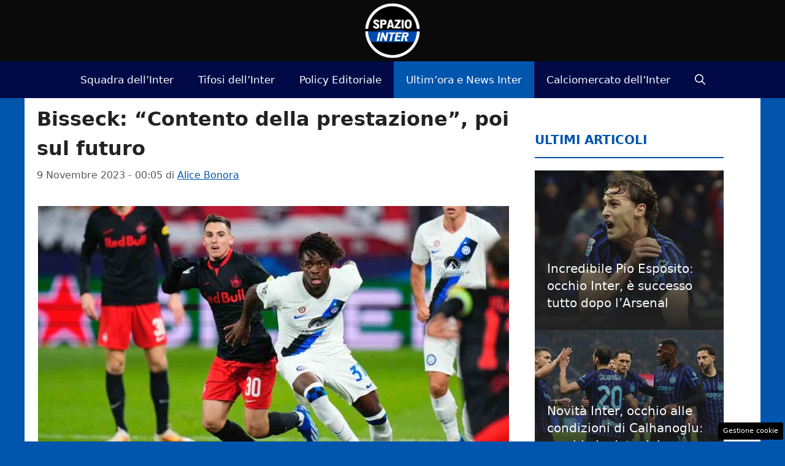

--- FILE ---
content_type: text/html; charset=UTF-8
request_url: https://www.spaziointer.it/2023/11/09/bisseck-contento-della-prestazione-poi-sul-futuro/
body_size: 18256
content:
<!DOCTYPE html> 
<html lang="it-IT"> 
<head>
<meta charset="UTF-8">
<link rel="preload" href="https://www.spaziointer.it/wp-content/cache/fvm/min/1768059038-css2a4591f007c72bee573a4b78c2f5e83ebec26fc6bb70d9952eb561826faaa.css" as="style" media="all" /> 
<link rel="preload" href="https://www.spaziointer.it/wp-content/cache/fvm/min/1768059038-csse459eb15b121c47f57b7dbbec0b4fb1ea4cff1adbca80d0af0d7d39981aaa.css" as="style" media="all" /> 
<link rel="preload" href="https://www.spaziointer.it/wp-content/cache/fvm/min/1768059038-css2cddd0d9843854a56a46ba58a0e704a943ceec2289b4c1b857d9beceb736e.css" as="style" media="all" /> 
<link rel="preload" href="https://www.spaziointer.it/wp-content/cache/fvm/min/1768059038-cssff96eeaef77297b5e618354b884fcba5b6e1904de11a41c8ded1660b00fc2.css" as="style" media="all" /> 
<link rel="preload" href="https://www.spaziointer.it/wp-content/cache/fvm/min/1768059038-jsc5365f919fa7da0ab77995cc8a44fb14777b396c29284d82f0b2d91d507035.js" as="script" /> 
<link rel="preload" href="https://www.spaziointer.it/wp-content/cache/fvm/min/1768059038-js2b94c8ff68a981f4545d18a8d513aa45b51a401dbb195b6030154e862f6543.js" as="script" /> 
<link rel="preload" href="https://www.spaziointer.it/wp-content/cache/fvm/min/1768059038-js8646264de5d2e61d7b4c5a5f7cdd9d89a8437fa9ba3e61b999572bbbb053f3.js" as="script" /> 
<link rel="preload" href="https://www.spaziointer.it/wp-content/cache/fvm/min/1768059038-jsc978ab95a8cb8885fad5d95a970e66b333d28d841822b16cdcf4e8cb1cf92f.js" as="script" />
<script data-cfasync="false">if(navigator.userAgent.match(/MSIE|Internet Explorer/i)||navigator.userAgent.match(/Trident\/7\..*?rv:11/i)){var href=document.location.href;if(!href.match(/[?&]iebrowser/)){if(href.indexOf("?")==-1){if(href.indexOf("#")==-1){document.location.href=href+"?iebrowser=1"}else{document.location.href=href.replace("#","?iebrowser=1#")}}else{if(href.indexOf("#")==-1){document.location.href=href+"&iebrowser=1"}else{document.location.href=href.replace("#","&iebrowser=1#")}}}}</script>
<script data-cfasync="false">class FVMLoader{constructor(e){this.triggerEvents=e,this.eventOptions={passive:!0},this.userEventListener=this.triggerListener.bind(this),this.delayedScripts={normal:[],async:[],defer:[]},this.allJQueries=[]}_addUserInteractionListener(e){this.triggerEvents.forEach(t=>window.addEventListener(t,e.userEventListener,e.eventOptions))}_removeUserInteractionListener(e){this.triggerEvents.forEach(t=>window.removeEventListener(t,e.userEventListener,e.eventOptions))}triggerListener(){this._removeUserInteractionListener(this),"loading"===document.readyState?document.addEventListener("DOMContentLoaded",this._loadEverythingNow.bind(this)):this._loadEverythingNow()}async _loadEverythingNow(){this._runAllDelayedCSS(),this._delayEventListeners(),this._delayJQueryReady(this),this._handleDocumentWrite(),this._registerAllDelayedScripts(),await this._loadScriptsFromList(this.delayedScripts.normal),await this._loadScriptsFromList(this.delayedScripts.defer),await this._loadScriptsFromList(this.delayedScripts.async),await this._triggerDOMContentLoaded(),await this._triggerWindowLoad(),window.dispatchEvent(new Event("wpr-allScriptsLoaded"))}_registerAllDelayedScripts(){document.querySelectorAll("script[type=fvmdelay]").forEach(e=>{e.hasAttribute("src")?e.hasAttribute("async")&&!1!==e.async?this.delayedScripts.async.push(e):e.hasAttribute("defer")&&!1!==e.defer||"module"===e.getAttribute("data-type")?this.delayedScripts.defer.push(e):this.delayedScripts.normal.push(e):this.delayedScripts.normal.push(e)})}_runAllDelayedCSS(){document.querySelectorAll("link[rel=fvmdelay]").forEach(e=>{e.setAttribute("rel","stylesheet")})}async _transformScript(e){return await this._requestAnimFrame(),new Promise(t=>{const n=document.createElement("script");let r;[...e.attributes].forEach(e=>{let t=e.nodeName;"type"!==t&&("data-type"===t&&(t="type",r=e.nodeValue),n.setAttribute(t,e.nodeValue))}),e.hasAttribute("src")?(n.addEventListener("load",t),n.addEventListener("error",t)):(n.text=e.text,t()),e.parentNode.replaceChild(n,e)})}async _loadScriptsFromList(e){const t=e.shift();return t?(await this._transformScript(t),this._loadScriptsFromList(e)):Promise.resolve()}_delayEventListeners(){let e={};function t(t,n){!function(t){function n(n){return e[t].eventsToRewrite.indexOf(n)>=0?"wpr-"+n:n}e[t]||(e[t]={originalFunctions:{add:t.addEventListener,remove:t.removeEventListener},eventsToRewrite:[]},t.addEventListener=function(){arguments[0]=n(arguments[0]),e[t].originalFunctions.add.apply(t,arguments)},t.removeEventListener=function(){arguments[0]=n(arguments[0]),e[t].originalFunctions.remove.apply(t,arguments)})}(t),e[t].eventsToRewrite.push(n)}function n(e,t){let n=e[t];Object.defineProperty(e,t,{get:()=>n||function(){},set(r){e["wpr"+t]=n=r}})}t(document,"DOMContentLoaded"),t(window,"DOMContentLoaded"),t(window,"load"),t(window,"pageshow"),t(document,"readystatechange"),n(document,"onreadystatechange"),n(window,"onload"),n(window,"onpageshow")}_delayJQueryReady(e){let t=window.jQuery;Object.defineProperty(window,"jQuery",{get:()=>t,set(n){if(n&&n.fn&&!e.allJQueries.includes(n)){n.fn.ready=n.fn.init.prototype.ready=function(t){e.domReadyFired?t.bind(document)(n):document.addEventListener("DOMContentLoaded2",()=>t.bind(document)(n))};const t=n.fn.on;n.fn.on=n.fn.init.prototype.on=function(){if(this[0]===window){function e(e){return e.split(" ").map(e=>"load"===e||0===e.indexOf("load.")?"wpr-jquery-load":e).join(" ")}"string"==typeof arguments[0]||arguments[0]instanceof String?arguments[0]=e(arguments[0]):"object"==typeof arguments[0]&&Object.keys(arguments[0]).forEach(t=>{delete Object.assign(arguments[0],{[e(t)]:arguments[0][t]})[t]})}return t.apply(this,arguments),this},e.allJQueries.push(n)}t=n}})}async _triggerDOMContentLoaded(){this.domReadyFired=!0,await this._requestAnimFrame(),document.dispatchEvent(new Event("DOMContentLoaded2")),await this._requestAnimFrame(),window.dispatchEvent(new Event("DOMContentLoaded2")),await this._requestAnimFrame(),document.dispatchEvent(new Event("wpr-readystatechange")),await this._requestAnimFrame(),document.wpronreadystatechange&&document.wpronreadystatechange()}async _triggerWindowLoad(){await this._requestAnimFrame(),window.dispatchEvent(new Event("wpr-load")),await this._requestAnimFrame(),window.wpronload&&window.wpronload(),await this._requestAnimFrame(),this.allJQueries.forEach(e=>e(window).trigger("wpr-jquery-load")),window.dispatchEvent(new Event("wpr-pageshow")),await this._requestAnimFrame(),window.wpronpageshow&&window.wpronpageshow()}_handleDocumentWrite(){const e=new Map;document.write=document.writeln=function(t){const n=document.currentScript,r=document.createRange(),i=n.parentElement;let a=e.get(n);void 0===a&&(a=n.nextSibling,e.set(n,a));const s=document.createDocumentFragment();r.setStart(s,0),s.appendChild(r.createContextualFragment(t)),i.insertBefore(s,a)}}async _requestAnimFrame(){return new Promise(e=>requestAnimationFrame(e))}static run(){const e=new FVMLoader(["keydown","mousemove","touchmove","touchstart","touchend","wheel"]);e._addUserInteractionListener(e)}}FVMLoader.run();</script>
<meta name='robots' content='index, follow, max-image-preview:large, max-snippet:-1, max-video-preview:-1' />
<meta name="viewport" content="width=device-width, initial-scale=1"><title>Bisseck: &quot;Contento della prestazione&quot;, poi sul futuro</title>
<meta name="description" content="Ai microfoni di Prime Video è intervenuto anche Yann Aurel Bisseck, difensore nerazzurro. " />
<link rel="canonical" href="https://www.spaziointer.it/2023/11/09/bisseck-contento-della-prestazione-poi-sul-futuro/" />
<meta property="og:locale" content="it_IT" />
<meta property="og:type" content="article" />
<meta property="og:title" content="Bisseck: &quot;Contento della prestazione&quot;, poi sul futuro" />
<meta property="og:description" content="Ai microfoni di Prime Video è intervenuto anche Yann Aurel Bisseck, difensore nerazzurro. " />
<meta property="og:url" content="https://www.spaziointer.it/2023/11/09/bisseck-contento-della-prestazione-poi-sul-futuro/" />
<meta property="og:site_name" content="Spazio Inter" />
<meta property="article:publisher" content="https://www.facebook.com/SpazioInter" />
<meta property="article:author" content="https://www.facebook.com/share/1Bv1XBrKVi/?mibextid=wwXIfr" />
<meta property="article:published_time" content="2023-11-08T23:05:11+00:00" />
<meta property="article:modified_time" content="2023-11-08T23:06:48+00:00" />
<meta property="og:image" content="https://www.spaziointer.it/wp-content/uploads/2023/11/Bisseck-LaPresse-08112023.jpg" />
<meta property="og:image:width" content="1200" />
<meta property="og:image:height" content="800" />
<meta property="og:image:type" content="image/jpeg" />
<meta name="author" content="Alice Bonora" />
<meta name="twitter:card" content="summary_large_image" />
<meta name="twitter:creator" content="@alicebonora26" />
<meta name="twitter:site" content="@spaziointer" />
<meta name="twitter:label1" content="Scritto da" />
<meta name="twitter:data1" content="Alice Bonora" />
<meta name="twitter:label2" content="Tempo di lettura stimato" />
<meta name="twitter:data2" content="1 minuto" />
<script type="application/ld+json" class="yoast-schema-graph">{"@context":"https://schema.org","@graph":[{"@type":"NewsArticle","@id":"https://www.spaziointer.it/2023/11/09/bisseck-contento-della-prestazione-poi-sul-futuro/#article","isPartOf":{"@id":"https://www.spaziointer.it/2023/11/09/bisseck-contento-della-prestazione-poi-sul-futuro/"},"author":{"name":"Alice Bonora","@id":"https://www.spaziointer.it/#/schema/person/46e70bc45b8a78ce28f6a03dd8c69f87"},"headline":"Bisseck: &#8220;Contento della prestazione&#8221;, poi sul futuro","datePublished":"2023-11-08T23:05:11+00:00","dateModified":"2023-11-08T23:06:48+00:00","mainEntityOfPage":{"@id":"https://www.spaziointer.it/2023/11/09/bisseck-contento-della-prestazione-poi-sul-futuro/"},"wordCount":243,"publisher":{"@id":"https://www.spaziointer.it/#organization"},"image":{"@id":"https://www.spaziointer.it/2023/11/09/bisseck-contento-della-prestazione-poi-sul-futuro/#primaryimage"},"thumbnailUrl":"https://www.spaziointer.it/wp-content/uploads/2023/11/Bisseck-LaPresse-08112023.jpg","keywords":["Bisseck","Champions","inter","salisburgo"],"articleSection":["Ultim'ora e News Inter"],"inLanguage":"it-IT"},{"@type":"WebPage","@id":"https://www.spaziointer.it/2023/11/09/bisseck-contento-della-prestazione-poi-sul-futuro/","url":"https://www.spaziointer.it/2023/11/09/bisseck-contento-della-prestazione-poi-sul-futuro/","name":"Bisseck: \"Contento della prestazione\", poi sul futuro","isPartOf":{"@id":"https://www.spaziointer.it/#website"},"primaryImageOfPage":{"@id":"https://www.spaziointer.it/2023/11/09/bisseck-contento-della-prestazione-poi-sul-futuro/#primaryimage"},"image":{"@id":"https://www.spaziointer.it/2023/11/09/bisseck-contento-della-prestazione-poi-sul-futuro/#primaryimage"},"thumbnailUrl":"https://www.spaziointer.it/wp-content/uploads/2023/11/Bisseck-LaPresse-08112023.jpg","datePublished":"2023-11-08T23:05:11+00:00","dateModified":"2023-11-08T23:06:48+00:00","description":"Ai microfoni di Prime Video è intervenuto anche Yann Aurel Bisseck, difensore nerazzurro. ","breadcrumb":{"@id":"https://www.spaziointer.it/2023/11/09/bisseck-contento-della-prestazione-poi-sul-futuro/#breadcrumb"},"inLanguage":"it-IT","potentialAction":[{"@type":"ReadAction","target":["https://www.spaziointer.it/2023/11/09/bisseck-contento-della-prestazione-poi-sul-futuro/"]}]},{"@type":"ImageObject","inLanguage":"it-IT","@id":"https://www.spaziointer.it/2023/11/09/bisseck-contento-della-prestazione-poi-sul-futuro/#primaryimage","url":"https://www.spaziointer.it/wp-content/uploads/2023/11/Bisseck-LaPresse-08112023.jpg","contentUrl":"https://www.spaziointer.it/wp-content/uploads/2023/11/Bisseck-LaPresse-08112023.jpg","width":1200,"height":800,"caption":"Bisseck LaPresse spaziointer.it"},{"@type":"BreadcrumbList","@id":"https://www.spaziointer.it/2023/11/09/bisseck-contento-della-prestazione-poi-sul-futuro/#breadcrumb","itemListElement":[{"@type":"ListItem","position":1,"name":"Home","item":"https://www.spaziointer.it/"},{"@type":"ListItem","position":2,"name":"Ultim'ora e News Inter","item":"https://www.spaziointer.it/news-inter-ultimora/"},{"@type":"ListItem","position":3,"name":"Bisseck: &#8220;Contento della prestazione&#8221;, poi sul futuro"}]},{"@type":"WebSite","@id":"https://www.spaziointer.it/#website","url":"https://www.spaziointer.it/","name":"Spazio Inter","description":"Notizie Video Foto Partite Inter Calcio","publisher":{"@id":"https://www.spaziointer.it/#organization"},"potentialAction":[{"@type":"SearchAction","target":{"@type":"EntryPoint","urlTemplate":"https://www.spaziointer.it/?s={search_term_string}"},"query-input":{"@type":"PropertyValueSpecification","valueRequired":true,"valueName":"search_term_string"}}],"inLanguage":"it-IT"},{"@type":"Organization","@id":"https://www.spaziointer.it/#organization","name":"Spazio Inter","url":"https://www.spaziointer.it/","logo":{"@type":"ImageObject","inLanguage":"it-IT","@id":"https://www.spaziointer.it/#/schema/logo/image/","url":"https://www.spaziointer.it/wp-content/uploads/2022/09/logo-spaziointer-rotondo.png","contentUrl":"https://www.spaziointer.it/wp-content/uploads/2022/09/logo-spaziointer-rotondo.png","width":1080,"height":1080,"caption":"Spazio Inter"},"image":{"@id":"https://www.spaziointer.it/#/schema/logo/image/"},"sameAs":["https://www.facebook.com/SpazioInter","https://x.com/spaziointer","https://www.youtube.com/@spazio_inter","https://www.tiktok.com/@spaziointer.it"]},{"@type":"Person","@id":"https://www.spaziointer.it/#/schema/person/46e70bc45b8a78ce28f6a03dd8c69f87","name":"Alice Bonora","image":{"@type":"ImageObject","inLanguage":"it-IT","@id":"https://www.spaziointer.it/#/schema/person/image/","url":"https://secure.gravatar.com/avatar/3dfd0e4a1494d95dd5b7eac5060be2d64fe2114491fdec51764a61e9f4ec9e70?s=96&d=mm&r=g","contentUrl":"https://secure.gravatar.com/avatar/3dfd0e4a1494d95dd5b7eac5060be2d64fe2114491fdec51764a61e9f4ec9e70?s=96&d=mm&r=g","caption":"Alice Bonora"},"description":"Appassionata di sport fin da bambina, negli anni ho maturato una forte passione per il calcio, con il sogno di poter fare di una passione il proprio lavoro. Collaboro con il network Nuovevoci da poco più di due anni e sto inseguendo il sogno di diventare giornalista, con l'obiettivo di girare il mondo. Ho studiato inglese, tedesco e spagnolo e sto nutrendo una piccola passione, quella della fotografia.","sameAs":["https://www.facebook.com/share/1Bv1XBrKVi/?mibextid=wwXIfr","https://www.instagram.com/alice_bonora?igsh=b20wNHd5YjNkODA4","https://x.com/alicebonora26"],"url":"https://www.spaziointer.it/author/alice-bonora/"}]}</script>
<link rel="alternate" type="application/rss+xml" title="Spazio Inter &raquo; Feed" href="https://www.spaziointer.it/feed/" />
<link rel="alternate" type="application/rss+xml" title="Spazio Inter &raquo; Feed dei commenti" href="https://www.spaziointer.it/comments/feed/" />
<meta name="google-site-verification" content="Pl4C_3FaG_VL44ym5AAik7B3VJwDrJCVMa82rKv2_fM" /> 
<link rel="amphtml" href="https://www.spaziointer.it/2023/11/09/bisseck-contento-della-prestazione-poi-sul-futuro/amp/" /> 
<style id='wp-img-auto-sizes-contain-inline-css' media="all">img:is([sizes=auto i],[sizes^="auto," i]){contain-intrinsic-size:3000px 1500px}</style> 
<style id='wp-block-library-inline-css' media="all">:root{--wp-block-synced-color:#7a00df;--wp-block-synced-color--rgb:122,0,223;--wp-bound-block-color:var(--wp-block-synced-color);--wp-editor-canvas-background:#ddd;--wp-admin-theme-color:#007cba;--wp-admin-theme-color--rgb:0,124,186;--wp-admin-theme-color-darker-10:#006ba1;--wp-admin-theme-color-darker-10--rgb:0,107,160.5;--wp-admin-theme-color-darker-20:#005a87;--wp-admin-theme-color-darker-20--rgb:0,90,135;--wp-admin-border-width-focus:2px}@media (min-resolution:192dpi){:root{--wp-admin-border-width-focus:1.5px}}.wp-element-button{cursor:pointer}:root .has-very-light-gray-background-color{background-color:#eee}:root .has-very-dark-gray-background-color{background-color:#313131}:root .has-very-light-gray-color{color:#eee}:root .has-very-dark-gray-color{color:#313131}:root .has-vivid-green-cyan-to-vivid-cyan-blue-gradient-background{background:linear-gradient(135deg,#00d084,#0693e3)}:root .has-purple-crush-gradient-background{background:linear-gradient(135deg,#34e2e4,#4721fb 50%,#ab1dfe)}:root .has-hazy-dawn-gradient-background{background:linear-gradient(135deg,#faaca8,#dad0ec)}:root .has-subdued-olive-gradient-background{background:linear-gradient(135deg,#fafae1,#67a671)}:root .has-atomic-cream-gradient-background{background:linear-gradient(135deg,#fdd79a,#004a59)}:root .has-nightshade-gradient-background{background:linear-gradient(135deg,#330968,#31cdcf)}:root .has-midnight-gradient-background{background:linear-gradient(135deg,#020381,#2874fc)}:root{--wp--preset--font-size--normal:16px;--wp--preset--font-size--huge:42px}.has-regular-font-size{font-size:1em}.has-larger-font-size{font-size:2.625em}.has-normal-font-size{font-size:var(--wp--preset--font-size--normal)}.has-huge-font-size{font-size:var(--wp--preset--font-size--huge)}.has-text-align-center{text-align:center}.has-text-align-left{text-align:left}.has-text-align-right{text-align:right}.has-fit-text{white-space:nowrap!important}#end-resizable-editor-section{display:none}.aligncenter{clear:both}.items-justified-left{justify-content:flex-start}.items-justified-center{justify-content:center}.items-justified-right{justify-content:flex-end}.items-justified-space-between{justify-content:space-between}.screen-reader-text{border:0;clip-path:inset(50%);height:1px;margin:-1px;overflow:hidden;padding:0;position:absolute;width:1px;word-wrap:normal!important}.screen-reader-text:focus{background-color:#ddd;clip-path:none;color:#444;display:block;font-size:1em;height:auto;left:5px;line-height:normal;padding:15px 23px 14px;text-decoration:none;top:5px;width:auto;z-index:100000}html :where(.has-border-color){border-style:solid}html :where([style*=border-top-color]){border-top-style:solid}html :where([style*=border-right-color]){border-right-style:solid}html :where([style*=border-bottom-color]){border-bottom-style:solid}html :where([style*=border-left-color]){border-left-style:solid}html :where([style*=border-width]){border-style:solid}html :where([style*=border-top-width]){border-top-style:solid}html :where([style*=border-right-width]){border-right-style:solid}html :where([style*=border-bottom-width]){border-bottom-style:solid}html :where([style*=border-left-width]){border-left-style:solid}html :where(img[class*=wp-image-]){height:auto;max-width:100%}:where(figure){margin:0 0 1em}html :where(.is-position-sticky){--wp-admin--admin-bar--position-offset:var(--wp-admin--admin-bar--height,0px)}@media screen and (max-width:600px){html :where(.is-position-sticky){--wp-admin--admin-bar--position-offset:0px}}</style>
<style id='global-styles-inline-css' media="all">:root{--wp--preset--aspect-ratio--square:1;--wp--preset--aspect-ratio--4-3:4/3;--wp--preset--aspect-ratio--3-4:3/4;--wp--preset--aspect-ratio--3-2:3/2;--wp--preset--aspect-ratio--2-3:2/3;--wp--preset--aspect-ratio--16-9:16/9;--wp--preset--aspect-ratio--9-16:9/16;--wp--preset--color--black:#000000;--wp--preset--color--cyan-bluish-gray:#abb8c3;--wp--preset--color--white:#ffffff;--wp--preset--color--pale-pink:#f78da7;--wp--preset--color--vivid-red:#cf2e2e;--wp--preset--color--luminous-vivid-orange:#ff6900;--wp--preset--color--luminous-vivid-amber:#fcb900;--wp--preset--color--light-green-cyan:#7bdcb5;--wp--preset--color--vivid-green-cyan:#00d084;--wp--preset--color--pale-cyan-blue:#8ed1fc;--wp--preset--color--vivid-cyan-blue:#0693e3;--wp--preset--color--vivid-purple:#9b51e0;--wp--preset--color--contrast:var(--contrast);--wp--preset--color--contrast-2:var(--contrast-2);--wp--preset--color--contrast-3:var(--contrast-3);--wp--preset--color--base:var(--base);--wp--preset--color--base-2:var(--base-2);--wp--preset--color--base-3:var(--base-3);--wp--preset--color--accent:var(--accent);--wp--preset--color--global-color-8:var(--global-color-8);--wp--preset--color--global-color-9:var(--global-color-9);--wp--preset--color--global-color-11:var(--global-color-11);--wp--preset--gradient--vivid-cyan-blue-to-vivid-purple:linear-gradient(135deg,rgb(6,147,227) 0%,rgb(155,81,224) 100%);--wp--preset--gradient--light-green-cyan-to-vivid-green-cyan:linear-gradient(135deg,rgb(122,220,180) 0%,rgb(0,208,130) 100%);--wp--preset--gradient--luminous-vivid-amber-to-luminous-vivid-orange:linear-gradient(135deg,rgb(252,185,0) 0%,rgb(255,105,0) 100%);--wp--preset--gradient--luminous-vivid-orange-to-vivid-red:linear-gradient(135deg,rgb(255,105,0) 0%,rgb(207,46,46) 100%);--wp--preset--gradient--very-light-gray-to-cyan-bluish-gray:linear-gradient(135deg,rgb(238,238,238) 0%,rgb(169,184,195) 100%);--wp--preset--gradient--cool-to-warm-spectrum:linear-gradient(135deg,rgb(74,234,220) 0%,rgb(151,120,209) 20%,rgb(207,42,186) 40%,rgb(238,44,130) 60%,rgb(251,105,98) 80%,rgb(254,248,76) 100%);--wp--preset--gradient--blush-light-purple:linear-gradient(135deg,rgb(255,206,236) 0%,rgb(152,150,240) 100%);--wp--preset--gradient--blush-bordeaux:linear-gradient(135deg,rgb(254,205,165) 0%,rgb(254,45,45) 50%,rgb(107,0,62) 100%);--wp--preset--gradient--luminous-dusk:linear-gradient(135deg,rgb(255,203,112) 0%,rgb(199,81,192) 50%,rgb(65,88,208) 100%);--wp--preset--gradient--pale-ocean:linear-gradient(135deg,rgb(255,245,203) 0%,rgb(182,227,212) 50%,rgb(51,167,181) 100%);--wp--preset--gradient--electric-grass:linear-gradient(135deg,rgb(202,248,128) 0%,rgb(113,206,126) 100%);--wp--preset--gradient--midnight:linear-gradient(135deg,rgb(2,3,129) 0%,rgb(40,116,252) 100%);--wp--preset--font-size--small:13px;--wp--preset--font-size--medium:20px;--wp--preset--font-size--large:36px;--wp--preset--font-size--x-large:42px;--wp--preset--spacing--20:0.44rem;--wp--preset--spacing--30:0.67rem;--wp--preset--spacing--40:1rem;--wp--preset--spacing--50:1.5rem;--wp--preset--spacing--60:2.25rem;--wp--preset--spacing--70:3.38rem;--wp--preset--spacing--80:5.06rem;--wp--preset--shadow--natural:6px 6px 9px rgba(0, 0, 0, 0.2);--wp--preset--shadow--deep:12px 12px 50px rgba(0, 0, 0, 0.4);--wp--preset--shadow--sharp:6px 6px 0px rgba(0, 0, 0, 0.2);--wp--preset--shadow--outlined:6px 6px 0px -3px rgb(255, 255, 255), 6px 6px rgb(0, 0, 0);--wp--preset--shadow--crisp:6px 6px 0px rgb(0, 0, 0)}:where(.is-layout-flex){gap:.5em}:where(.is-layout-grid){gap:.5em}body .is-layout-flex{display:flex}.is-layout-flex{flex-wrap:wrap;align-items:center}.is-layout-flex>:is(*,div){margin:0}body .is-layout-grid{display:grid}.is-layout-grid>:is(*,div){margin:0}:where(.wp-block-columns.is-layout-flex){gap:2em}:where(.wp-block-columns.is-layout-grid){gap:2em}:where(.wp-block-post-template.is-layout-flex){gap:1.25em}:where(.wp-block-post-template.is-layout-grid){gap:1.25em}.has-black-color{color:var(--wp--preset--color--black)!important}.has-cyan-bluish-gray-color{color:var(--wp--preset--color--cyan-bluish-gray)!important}.has-white-color{color:var(--wp--preset--color--white)!important}.has-pale-pink-color{color:var(--wp--preset--color--pale-pink)!important}.has-vivid-red-color{color:var(--wp--preset--color--vivid-red)!important}.has-luminous-vivid-orange-color{color:var(--wp--preset--color--luminous-vivid-orange)!important}.has-luminous-vivid-amber-color{color:var(--wp--preset--color--luminous-vivid-amber)!important}.has-light-green-cyan-color{color:var(--wp--preset--color--light-green-cyan)!important}.has-vivid-green-cyan-color{color:var(--wp--preset--color--vivid-green-cyan)!important}.has-pale-cyan-blue-color{color:var(--wp--preset--color--pale-cyan-blue)!important}.has-vivid-cyan-blue-color{color:var(--wp--preset--color--vivid-cyan-blue)!important}.has-vivid-purple-color{color:var(--wp--preset--color--vivid-purple)!important}.has-black-background-color{background-color:var(--wp--preset--color--black)!important}.has-cyan-bluish-gray-background-color{background-color:var(--wp--preset--color--cyan-bluish-gray)!important}.has-white-background-color{background-color:var(--wp--preset--color--white)!important}.has-pale-pink-background-color{background-color:var(--wp--preset--color--pale-pink)!important}.has-vivid-red-background-color{background-color:var(--wp--preset--color--vivid-red)!important}.has-luminous-vivid-orange-background-color{background-color:var(--wp--preset--color--luminous-vivid-orange)!important}.has-luminous-vivid-amber-background-color{background-color:var(--wp--preset--color--luminous-vivid-amber)!important}.has-light-green-cyan-background-color{background-color:var(--wp--preset--color--light-green-cyan)!important}.has-vivid-green-cyan-background-color{background-color:var(--wp--preset--color--vivid-green-cyan)!important}.has-pale-cyan-blue-background-color{background-color:var(--wp--preset--color--pale-cyan-blue)!important}.has-vivid-cyan-blue-background-color{background-color:var(--wp--preset--color--vivid-cyan-blue)!important}.has-vivid-purple-background-color{background-color:var(--wp--preset--color--vivid-purple)!important}.has-black-border-color{border-color:var(--wp--preset--color--black)!important}.has-cyan-bluish-gray-border-color{border-color:var(--wp--preset--color--cyan-bluish-gray)!important}.has-white-border-color{border-color:var(--wp--preset--color--white)!important}.has-pale-pink-border-color{border-color:var(--wp--preset--color--pale-pink)!important}.has-vivid-red-border-color{border-color:var(--wp--preset--color--vivid-red)!important}.has-luminous-vivid-orange-border-color{border-color:var(--wp--preset--color--luminous-vivid-orange)!important}.has-luminous-vivid-amber-border-color{border-color:var(--wp--preset--color--luminous-vivid-amber)!important}.has-light-green-cyan-border-color{border-color:var(--wp--preset--color--light-green-cyan)!important}.has-vivid-green-cyan-border-color{border-color:var(--wp--preset--color--vivid-green-cyan)!important}.has-pale-cyan-blue-border-color{border-color:var(--wp--preset--color--pale-cyan-blue)!important}.has-vivid-cyan-blue-border-color{border-color:var(--wp--preset--color--vivid-cyan-blue)!important}.has-vivid-purple-border-color{border-color:var(--wp--preset--color--vivid-purple)!important}.has-vivid-cyan-blue-to-vivid-purple-gradient-background{background:var(--wp--preset--gradient--vivid-cyan-blue-to-vivid-purple)!important}.has-light-green-cyan-to-vivid-green-cyan-gradient-background{background:var(--wp--preset--gradient--light-green-cyan-to-vivid-green-cyan)!important}.has-luminous-vivid-amber-to-luminous-vivid-orange-gradient-background{background:var(--wp--preset--gradient--luminous-vivid-amber-to-luminous-vivid-orange)!important}.has-luminous-vivid-orange-to-vivid-red-gradient-background{background:var(--wp--preset--gradient--luminous-vivid-orange-to-vivid-red)!important}.has-very-light-gray-to-cyan-bluish-gray-gradient-background{background:var(--wp--preset--gradient--very-light-gray-to-cyan-bluish-gray)!important}.has-cool-to-warm-spectrum-gradient-background{background:var(--wp--preset--gradient--cool-to-warm-spectrum)!important}.has-blush-light-purple-gradient-background{background:var(--wp--preset--gradient--blush-light-purple)!important}.has-blush-bordeaux-gradient-background{background:var(--wp--preset--gradient--blush-bordeaux)!important}.has-luminous-dusk-gradient-background{background:var(--wp--preset--gradient--luminous-dusk)!important}.has-pale-ocean-gradient-background{background:var(--wp--preset--gradient--pale-ocean)!important}.has-electric-grass-gradient-background{background:var(--wp--preset--gradient--electric-grass)!important}.has-midnight-gradient-background{background:var(--wp--preset--gradient--midnight)!important}.has-small-font-size{font-size:var(--wp--preset--font-size--small)!important}.has-medium-font-size{font-size:var(--wp--preset--font-size--medium)!important}.has-large-font-size{font-size:var(--wp--preset--font-size--large)!important}.has-x-large-font-size{font-size:var(--wp--preset--font-size--x-large)!important}</style> 
<style id='classic-theme-styles-inline-css' media="all">/*! This file is auto-generated */ .wp-block-button__link{color:#fff;background-color:#32373c;border-radius:9999px;box-shadow:none;text-decoration:none;padding:calc(.667em + 2px) calc(1.333em + 2px);font-size:1.125em}.wp-block-file__button{background:#32373c;color:#fff;text-decoration:none}</style> 
<link rel='stylesheet' id='adser-css' href='https://www.spaziointer.it/wp-content/cache/fvm/min/1768059038-css2a4591f007c72bee573a4b78c2f5e83ebec26fc6bb70d9952eb561826faaa.css' media='all' /> 
<link rel='stylesheet' id='dadaPushly-css' href='https://www.spaziointer.it/wp-content/cache/fvm/min/1768059038-csse459eb15b121c47f57b7dbbec0b4fb1ea4cff1adbca80d0af0d7d39981aaa.css' media='all' /> 
<link rel='stylesheet' id='generate-style-css' href='https://www.spaziointer.it/wp-content/cache/fvm/min/1768059038-css2cddd0d9843854a56a46ba58a0e704a943ceec2289b4c1b857d9beceb736e.css' media='all' /> 
<style id='generate-style-inline-css' media="all">.no-featured-image-padding .featured-image{margin-left:-20px;margin-right:-20px}.post-image-above-header .no-featured-image-padding .inside-article .featured-image{margin-top:-10px}@media (max-width:768px){.no-featured-image-padding .featured-image{margin-left:-30px;margin-right:-30px}.post-image-above-header .no-featured-image-padding .inside-article .featured-image{margin-top:-30px}}body{background-color:#0255ac;color:var(--contrast)}a{color:var(--accent)}a:hover,a:focus{text-decoration:underline}.entry-title a,.site-branding a,a.button,.wp-block-button__link,.main-navigation a{text-decoration:none}a:hover,a:focus,a:active{color:#af0000}.wp-block-group__inner-container{max-width:1200px;margin-left:auto;margin-right:auto}.site-header .header-image{width:90px}:root{--contrast:#222222;--contrast-2:#575760;--contrast-3:#b2b2be;--base:#f0f0f0;--base-2:#f7f8f9;--base-3:#ffffff;--accent:#0255AC;--global-color-8:#004AAD;--global-color-9:#010A46;--global-color-11:#010A46}:root .has-contrast-color{color:var(--contrast)}:root .has-contrast-background-color{background-color:var(--contrast)}:root .has-contrast-2-color{color:var(--contrast-2)}:root .has-contrast-2-background-color{background-color:var(--contrast-2)}:root .has-contrast-3-color{color:var(--contrast-3)}:root .has-contrast-3-background-color{background-color:var(--contrast-3)}:root .has-base-color{color:var(--base)}:root .has-base-background-color{background-color:var(--base)}:root .has-base-2-color{color:var(--base-2)}:root .has-base-2-background-color{background-color:var(--base-2)}:root .has-base-3-color{color:var(--base-3)}:root .has-base-3-background-color{background-color:var(--base-3)}:root .has-accent-color{color:var(--accent)}:root .has-accent-background-color{background-color:var(--accent)}:root .has-global-color-8-color{color:var(--global-color-8)}:root .has-global-color-8-background-color{background-color:var(--global-color-8)}:root .has-global-color-9-color{color:var(--global-color-9)}:root .has-global-color-9-background-color{background-color:var(--global-color-9)}:root .has-global-color-11-color{color:var(--global-color-11)}:root .has-global-color-11-background-color{background-color:var(--global-color-11)}.gp-modal:not(.gp-modal--open):not(.gp-modal--transition){display:none}.gp-modal--transition:not(.gp-modal--open){pointer-events:none}.gp-modal-overlay:not(.gp-modal-overlay--open):not(.gp-modal--transition){display:none}.gp-modal__overlay{display:none;position:fixed;top:0;left:0;right:0;bottom:0;background:rgba(0,0,0,.2);display:flex;justify-content:center;align-items:center;z-index:10000;backdrop-filter:blur(3px);transition:opacity 500ms ease;opacity:0}.gp-modal--open:not(.gp-modal--transition) .gp-modal__overlay{opacity:1}.gp-modal__container{max-width:100%;max-height:100vh;transform:scale(.9);transition:transform 500ms ease;padding:0 10px}.gp-modal--open:not(.gp-modal--transition) .gp-modal__container{transform:scale(1)}.search-modal-fields{display:flex}.gp-search-modal .gp-modal__overlay{align-items:flex-start;padding-top:25vh;background:var(--gp-search-modal-overlay-bg-color)}.search-modal-form{width:500px;max-width:100%;background-color:var(--gp-search-modal-bg-color);color:var(--gp-search-modal-text-color)}.search-modal-form .search-field,.search-modal-form .search-field:focus{width:100%;height:60px;background-color:transparent;border:0;appearance:none;color:currentColor}.search-modal-fields button,.search-modal-fields button:active,.search-modal-fields button:focus,.search-modal-fields button:hover{background-color:transparent;border:0;color:currentColor;width:60px}h1{font-family:inherit;font-weight:700;font-size:32px;line-height:1.5em}@media (max-width:768px){h1{font-size:22px}}body,button,input,select,textarea{font-size:19px}body{line-height:1.8}h2{font-weight:600;font-size:30px;line-height:1.4em}.main-navigation a,.main-navigation .menu-toggle,.main-navigation .menu-bar-items{font-size:17px}h3{font-weight:600;font-size:26px;line-height:1.4em}.top-bar{background-color:#636363;color:#fff}.top-bar a{color:#fff}.top-bar a:hover{color:#303030}.site-header{background-color:#0a0a0a}.main-title a,.main-title a:hover{color:var(--contrast)}.site-description{color:var(--contrast-2)}.main-navigation,.main-navigation ul ul{background-color:var(--global-color-9)}.main-navigation .main-nav ul li a,.main-navigation .menu-toggle,.main-navigation .menu-bar-items{color:#fff}.main-navigation .main-nav ul li:not([class*="current-menu-"]):hover>a,.main-navigation .main-nav ul li:not([class*="current-menu-"]):focus>a,.main-navigation .main-nav ul li.sfHover:not([class*="current-menu-"])>a,.main-navigation .menu-bar-item:hover>a,.main-navigation .menu-bar-item.sfHover>a{color:var(--base-3);background-color:var(--accent)}button.menu-toggle:hover,button.menu-toggle:focus{color:#fff}.main-navigation .main-nav ul li[class*="current-menu-"]>a{color:var(--base-3);background-color:var(--accent)}.navigation-search input[type="search"],.navigation-search input[type="search"]:active,.navigation-search input[type="search"]:focus,.main-navigation .main-nav ul li.search-item.active>a,.main-navigation .menu-bar-items .search-item.active>a{color:var(--base-3);background-color:var(--accent)}.main-navigation ul ul{background-color:var(--accent)}.main-navigation .main-nav ul ul li:not([class*="current-menu-"]):hover>a,.main-navigation .main-nav ul ul li:not([class*="current-menu-"]):focus>a,.main-navigation .main-nav ul ul li.sfHover:not([class*="current-menu-"])>a{background-color:var(--global-color-9)}.main-navigation .main-nav ul ul li[class*="current-menu-"]>a{background-color:var(--global-color-9)}.separate-containers .inside-article,.separate-containers .comments-area,.separate-containers .page-header,.one-container .container,.separate-containers .paging-navigation,.inside-page-header{background-color:#fff}.entry-title a{color:var(--contrast)}.entry-title a:hover{color:var(--contrast-2)}.entry-meta{color:var(--contrast-2)}.sidebar .widget{background-color:#0a0a0a}.sidebar .widget a{color:var(--accent)}.sidebar .widget a:hover{color:#ffd644}.footer-widgets{background-color:var(--base-3)}.site-info{color:var(--base-3);background-color:var(--contrast)}.site-info a{color:var(--base-3)}.site-info a:hover{color:var(--base)}.footer-bar .widget_nav_menu .current-menu-item a{color:var(--base)}input[type="text"],input[type="email"],input[type="url"],input[type="password"],input[type="search"],input[type="tel"],input[type="number"],textarea,select{color:var(--contrast);background-color:var(--base-2);border-color:var(--base)}input[type="text"]:focus,input[type="email"]:focus,input[type="url"]:focus,input[type="password"]:focus,input[type="search"]:focus,input[type="tel"]:focus,input[type="number"]:focus,textarea:focus,select:focus{color:var(--contrast);background-color:var(--base-2);border-color:var(--contrast-3)}button,html input[type="button"],input[type="reset"],input[type="submit"],a.button,a.wp-block-button__link:not(.has-background){color:#fff;background-color:#55555e}button:hover,html input[type="button"]:hover,input[type="reset"]:hover,input[type="submit"]:hover,a.button:hover,button:focus,html input[type="button"]:focus,input[type="reset"]:focus,input[type="submit"]:focus,a.button:focus,a.wp-block-button__link:not(.has-background):active,a.wp-block-button__link:not(.has-background):focus,a.wp-block-button__link:not(.has-background):hover{color:#fff;background-color:#3f4047}a.generate-back-to-top{background-color:rgba(0,0,0,.4);color:#fff}a.generate-back-to-top:hover,a.generate-back-to-top:focus{background-color:rgba(0,0,0,.6);color:#fff}:root{--gp-search-modal-bg-color:var(--base-3);--gp-search-modal-text-color:var(--contrast);--gp-search-modal-overlay-bg-color:rgba(0,0,0,0.2)}@media (max-width:768px){.main-navigation .menu-bar-item:hover>a,.main-navigation .menu-bar-item.sfHover>a{background:none;color:#fff}}.inside-header{padding:5px 40px 5px 40px}.nav-below-header .main-navigation .inside-navigation.grid-container,.nav-above-header .main-navigation .inside-navigation.grid-container{padding:0 20px 0 20px}.separate-containers .inside-article,.separate-containers .comments-area,.separate-containers .page-header,.separate-containers .paging-navigation,.one-container .site-content,.inside-page-header{padding:10px 20px 20px 20px}.site-main .wp-block-group__inner-container{padding:10px 20px 20px 20px}.separate-containers .paging-navigation{padding-top:20px;padding-bottom:20px}.entry-content .alignwide,body:not(.no-sidebar) .entry-content .alignfull{margin-left:-20px;width:calc(100% + 40px);max-width:calc(100% + 40px)}.one-container.right-sidebar .site-main,.one-container.both-right .site-main{margin-right:20px}.one-container.left-sidebar .site-main,.one-container.both-left .site-main{margin-left:20px}.one-container.both-sidebars .site-main{margin:0 20px 0 20px}.one-container.archive .post:not(:last-child):not(.is-loop-template-item),.one-container.blog .post:not(:last-child):not(.is-loop-template-item){padding-bottom:20px}.rtl .menu-item-has-children .dropdown-menu-toggle{padding-left:20px}.rtl .main-navigation .main-nav ul li.menu-item-has-children>a{padding-right:20px}.widget-area .widget{padding:7px 40px 40px 40px}@media (max-width:768px){.separate-containers .inside-article,.separate-containers .comments-area,.separate-containers .page-header,.separate-containers .paging-navigation,.one-container .site-content,.inside-page-header{padding:30px}.site-main .wp-block-group__inner-container{padding:30px}.inside-top-bar{padding-right:30px;padding-left:30px}.inside-header{padding-top:5px;padding-right:30px;padding-bottom:5px;padding-left:30px}.widget-area .widget{padding-top:30px;padding-right:30px;padding-bottom:30px;padding-left:30px}.footer-widgets-container{padding-top:30px;padding-right:30px;padding-bottom:30px;padding-left:30px}.inside-site-info{padding-right:30px;padding-left:30px}.entry-content .alignwide,body:not(.no-sidebar) .entry-content .alignfull{margin-left:-30px;width:calc(100% + 60px);max-width:calc(100% + 60px)}.one-container .site-main .paging-navigation{margin-bottom:20px}}.is-right-sidebar{width:30%}.is-left-sidebar{width:30%}.site-content .content-area{width:70%}@media (max-width:768px){.main-navigation .menu-toggle,.sidebar-nav-mobile:not(#sticky-placeholder){display:block}.main-navigation ul,.gen-sidebar-nav,.main-navigation:not(.slideout-navigation):not(.toggled) .main-nav>ul,.has-inline-mobile-toggle #site-navigation .inside-navigation>*:not(.navigation-search):not(.main-nav){display:none}.nav-align-right .inside-navigation,.nav-align-center .inside-navigation{justify-content:space-between}}.dynamic-author-image-rounded{border-radius:100%}.dynamic-featured-image,.dynamic-author-image{vertical-align:middle}.one-container.blog .dynamic-content-template:not(:last-child),.one-container.archive .dynamic-content-template:not(:last-child){padding-bottom:0}.dynamic-entry-excerpt>p:last-child{margin-bottom:0}</style> 
<style id='generateblocks-inline-css' media="all">.gb-container.gb-tabs__item:not(.gb-tabs__item-open){display:none}.gb-container-525acc2f{padding-top:40px;padding-right:40px;padding-bottom:40px}.gb-container-3ffc8e74{min-height:260px;display:flex;flex-direction:column;justify-content:flex-end;position:relative;overflow-x:hidden;overflow-y:hidden}.gb-container-3ffc8e74:before{content:"";background-image:var(--background-image);background-repeat:no-repeat;background-position:center center;background-size:cover;z-index:0;position:absolute;top:0;right:0;bottom:0;left:0;transition:inherit;pointer-events:none}.gb-container-3ffc8e74:after{content:"";background-image:linear-gradient(180deg,rgba(255,255,255,0),var(--contrast));z-index:0;position:absolute;top:0;right:0;bottom:0;left:0;pointer-events:none}.gb-grid-wrapper>.gb-grid-column-3ffc8e74{width:100%}.gb-container-b3a03c90{max-width:1200px;z-index:1;position:relative;padding:20px}h4.gb-headline-ac22c05b{display:flex;align-items:center;justify-content:flex-start;font-size:20px;font-weight:600;text-transform:uppercase;text-align:left;padding-bottom:10px;border-bottom:2px solid var(--accent);color:var(--accent)}h3.gb-headline-8deddee5{font-size:20px;font-weight:500;text-transform:initial;margin-bottom:10px;color:var(--base-2)}h3.gb-headline-8deddee5 a{color:var(--base-2)}h3.gb-headline-8deddee5 a:hover{color:var(--base)}.gb-grid-wrapper-557aa889{display:flex;flex-wrap:wrap;row-gap:40px}.gb-grid-wrapper-557aa889>.gb-grid-column{box-sizing:border-box}@media (max-width:767px){.gb-container-525acc2f{padding-top:20px;padding-right:0;padding-bottom:20px;margin-top:40px}.gb-container-3ffc8e74{min-height:300px}h4.gb-headline-ac22c05b{font-size:17px}}:root{--gb-container-width:1200px}.gb-container .wp-block-image img{vertical-align:middle}.gb-grid-wrapper .wp-block-image{margin-bottom:0}.gb-highlight{background:none}.gb-shape{line-height:0}.gb-container-link{position:absolute;top:0;right:0;bottom:0;left:0;z-index:99}</style> 
<link rel='stylesheet' id='generate-blog-images-css' href='https://www.spaziointer.it/wp-content/cache/fvm/min/1768059038-cssff96eeaef77297b5e618354b884fcba5b6e1904de11a41c8ded1660b00fc2.css' media='all' /> 
<script src="https://www.spaziointer.it/wp-content/cache/fvm/min/1768059038-jsc5365f919fa7da0ab77995cc8a44fb14777b396c29284d82f0b2d91d507035.js" id="jquery-core-js"></script>
<script src="https://www.spaziointer.it/wp-content/cache/fvm/min/1768059038-js2b94c8ff68a981f4545d18a8d513aa45b51a401dbb195b6030154e862f6543.js" id="jquery-migrate-js"></script>
<script async src="//clickiocmp.com/t/consent_236098.js"></script>
<script defer src="https://www.googletagmanager.com/gtag/js?id=G-LJLMKBK563"></script>
<script>
window.dataLayer = window.dataLayer || [];
function gtag(){dataLayer.push(arguments);}
gtag('js', new Date());
gtag('config', 'G-LJLMKBK563');
</script>
<link rel="icon" href="https://www.spaziointer.it/wp-content/uploads/2021/07/cropped-favicon-si-192x192.png" sizes="192x192" /> 
<style id="wp-custom-css" media="all">.home .inside-article{background-color:#0255ac}.wp-block-image figcaption{font-size:13px;background:#89c4ff;border:1px solid #686868}[data-adunitid]:not([id*="video"]),[data-adunitid]:not([id*="video"])>div,[data-adunitid]:not([id*="video"])>div>div{margin:auto!important;display:flex;flex:1;justify-content:center}@media (min-width:981px){[data-adunitid="0"]{min-height:250px}[data-adunitid="0"],[data-adunitid="0"]>div,[data-adunitid="0"]>div>div{justify-content:space-around!important}[data-adunitid="2"]{min-height:280px}[data-adunitid="3"]{min-height:280px}[data-adunitid="11"]{min-height:480px}[data-admobile="true"],[data-admobile="1"],[data-addesktop="false"],[data-addesktop="0"]{min-height:0!important;max-height:0;display:contents!important}}@media (max-width:980px){[data-adunitid="0"]{min-height:430px}[data-adunitid="2"]{min-height:480px}[data-adunitid="3"]{min-height:430px}[data-adunitid="11"]{min-height:480px}[data-addesktop="true"],[data-addesktop="1"],[data-admobile="false"],[data-admobile="0"]{min-height:0!important;max-height:0;display:contents!important}}blockquote.wp-block-quote{border-left:5px solid #023363;padding:16px;font-size:1em;font-style:inherit;color:#023363;margin:0 0 1.5em;position:relative;background:#f8f8f8}h3{font-size:24px}body:not(.home) article a{text-decoration:underline!important}.label-cm{position:relative;text-align:center;padding-top:10px}.label-cm H1,.label-cm H2,.label-cm H3,.label-cm H4{transform:skewX(-15deg);border-radius:6px}.label-cm::before{content:'';background:#555;display:inline-block;position:absolute;left:0;bottom:60%;width:100%;height:2px;z-index:0;border:2px solid var(--global-color-9)}.site-footer{color:#eee;text-align:center;padding:20px 0;font-size:14px;line-height:1.6}.footer-links{list-style:none;padding:0;margin:0 0 25px 0}.footer-links li{display:inline-block;margin:0 5px}.footer-links li:not(:last-child)::after{content:"-";margin-left:10px;color:#999}.footer-links a{text-decoration:none;color:#fff;font-weight:700;transition:opacity 0.3s ease}.footer-links a:hover{opacity:.8;text-decoration:none}.footer-info p{margin:0 0 15px 0}.footer-info strong{color:#fff}.photo-credits{display:block;font-size:12px;color:#bbb;margin-top:20px;font-style:italic}</style> 
</head>
<body class="wp-singular post-template-default single single-post postid-740606 single-format-standard wp-custom-logo wp-embed-responsive wp-theme-generatepress post-image-below-header post-image-aligned-center sticky-menu-fade right-sidebar nav-below-header one-container header-aligned-center dropdown-hover featured-image-active" itemtype="https://schema.org/Blog" itemscope> <a class="screen-reader-text skip-link" href="#content" title="Vai al contenuto">Vai al contenuto</a> <header class="site-header" id="masthead" aria-label="Sito" itemtype="https://schema.org/WPHeader" itemscope> <div class="inside-header grid-container"> <div class="site-logo"> <a href="https://www.spaziointer.it/" rel="home"> <img class="header-image is-logo-image" alt="Spazio Inter" src="https://www.spaziointer.it/wp-content/uploads/2024/07/spazio_inter_logo2024.png" width="1080" height="1080" /> </a> </div> </div> </header> <nav class="main-navigation nav-align-center has-menu-bar-items sub-menu-right" id="site-navigation" aria-label="Principale" itemtype="https://schema.org/SiteNavigationElement" itemscope> <div class="inside-navigation grid-container"> <button class="menu-toggle" aria-controls="primary-menu" aria-expanded="false"> <span class="gp-icon icon-menu-bars"><svg viewBox="0 0 512 512" aria-hidden="true" xmlns="http://www.w3.org/2000/svg" width="1em" height="1em"><path d="M0 96c0-13.255 10.745-24 24-24h464c13.255 0 24 10.745 24 24s-10.745 24-24 24H24c-13.255 0-24-10.745-24-24zm0 160c0-13.255 10.745-24 24-24h464c13.255 0 24 10.745 24 24s-10.745 24-24 24H24c-13.255 0-24-10.745-24-24zm0 160c0-13.255 10.745-24 24-24h464c13.255 0 24 10.745 24 24s-10.745 24-24 24H24c-13.255 0-24-10.745-24-24z" /></svg><svg viewBox="0 0 512 512" aria-hidden="true" xmlns="http://www.w3.org/2000/svg" width="1em" height="1em"><path d="M71.029 71.029c9.373-9.372 24.569-9.372 33.942 0L256 222.059l151.029-151.03c9.373-9.372 24.569-9.372 33.942 0 9.372 9.373 9.372 24.569 0 33.942L289.941 256l151.03 151.029c9.372 9.373 9.372 24.569 0 33.942-9.373 9.372-24.569 9.372-33.942 0L256 289.941l-151.029 151.03c-9.373 9.372-24.569 9.372-33.942 0-9.372-9.373-9.372-24.569 0-33.942L222.059 256 71.029 104.971c-9.372-9.373-9.372-24.569 0-33.942z" /></svg></span><span class="mobile-menu">Menu</span> </button> <div id="primary-menu" class="main-nav"><ul id="menu-intermenu" class="menu sf-menu"><li id="menu-item-752837" class="menu-item menu-item-type-taxonomy menu-item-object-category menu-item-752837"><a href="https://www.spaziointer.it/squadra-inter/">Squadra dell&#8217;Inter</a></li> <li id="menu-item-752840" class="menu-item menu-item-type-taxonomy menu-item-object-category menu-item-752840"><a href="https://www.spaziointer.it/tifosi-inter/">Tifosi dell&#8217;Inter</a></li> <li id="menu-item-781405" class="menu-item menu-item-type-post_type menu-item-object-page menu-item-781405"><a href="https://www.spaziointer.it/781401-2/">Policy Editoriale</a></li> <li id="menu-item-752836" class="menu-item menu-item-type-taxonomy menu-item-object-category current-post-ancestor current-menu-parent current-post-parent menu-item-752836"><a href="https://www.spaziointer.it/news-inter-ultimora/">Ultim&#8217;ora e News Inter</a></li> <li id="menu-item-752831" class="menu-item menu-item-type-taxonomy menu-item-object-category menu-item-752831"><a href="https://www.spaziointer.it/calciomercato-inter/">Calciomercato dell&#8217;Inter</a></li> </ul></div><div class="menu-bar-items"> <span class="menu-bar-item"> <a href="#" role="button" aria-label="Apri ricerca" aria-haspopup="dialog" aria-controls="gp-search" data-gpmodal-trigger="gp-search"><span class="gp-icon icon-search"><svg viewBox="0 0 512 512" aria-hidden="true" xmlns="http://www.w3.org/2000/svg" width="1em" height="1em"><path fill-rule="evenodd" clip-rule="evenodd" d="M208 48c-88.366 0-160 71.634-160 160s71.634 160 160 160 160-71.634 160-160S296.366 48 208 48zM0 208C0 93.125 93.125 0 208 0s208 93.125 208 208c0 48.741-16.765 93.566-44.843 129.024l133.826 134.018c9.366 9.379 9.355 24.575-.025 33.941-9.379 9.366-24.575 9.355-33.941-.025L337.238 370.987C301.747 399.167 256.839 416 208 416 93.125 416 0 322.875 0 208z" /></svg><svg viewBox="0 0 512 512" aria-hidden="true" xmlns="http://www.w3.org/2000/svg" width="1em" height="1em"><path d="M71.029 71.029c9.373-9.372 24.569-9.372 33.942 0L256 222.059l151.029-151.03c9.373-9.372 24.569-9.372 33.942 0 9.372 9.373 9.372 24.569 0 33.942L289.941 256l151.03 151.029c9.372 9.373 9.372 24.569 0 33.942-9.373 9.372-24.569 9.372-33.942 0L256 289.941l-151.029 151.03c-9.373 9.372-24.569 9.372-33.942 0-9.372-9.373-9.372-24.569 0-33.942L222.059 256 71.029 104.971c-9.372-9.373-9.372-24.569 0-33.942z" /></svg></span></a> </span> </div> </div> </nav> <div class="site grid-container container hfeed" id="page"> <div class="site-content" id="content"> <div class="content-area" id="primary"> <main class="site-main" id="main"> <article id="post-740606" class="post-740606 post type-post status-publish format-standard has-post-thumbnail hentry category-news-inter-ultimora tag-bisseck tag-champions-2 tag-inter-2 tag-salisburgo-2 no-featured-image-padding" itemtype="https://schema.org/CreativeWork" itemscope> <div class="inside-article"> <header class="entry-header"> <h1 class="entry-title" itemprop="headline">Bisseck: &#8220;Contento della prestazione&#8221;, poi sul futuro</h1> <div class="entry-meta"> <span class="posted-on"><time class="entry-date published" datetime="2023-11-09T00:05:11+01:00" itemprop="datePublished">9 Novembre 2023 - 00:05</time></span> <span class="byline">di <span class="author vcard" itemprop="author" itemtype="https://schema.org/Person" itemscope><a class="url fn n" href="https://www.spaziointer.it/author/alice-bonora/" title="Visualizza tutti gli articoli di Alice Bonora" rel="author" itemprop="url"><span class="author-name" itemprop="name">Alice Bonora</span></a></span></span> </div> </header> <div class="featured-image page-header-image-single"> <img width="768" height="512" src="https://www.spaziointer.it/wp-content/uploads/2023/11/Bisseck-LaPresse-08112023-768x512.jpg" class="attachment-medium_large size-medium_large" alt="Bisseck Intervista" itemprop="image" decoding="async" fetchpriority="high" srcset="https://www.spaziointer.it/wp-content/uploads/2023/11/Bisseck-LaPresse-08112023-768x512.jpg 768w, https://www.spaziointer.it/wp-content/uploads/2023/11/Bisseck-LaPresse-08112023-300x200.jpg 300w, https://www.spaziointer.it/wp-content/uploads/2023/11/Bisseck-LaPresse-08112023-1024x683.jpg 1024w, https://www.spaziointer.it/wp-content/uploads/2023/11/Bisseck-LaPresse-08112023.jpg 1200w" sizes="(max-width: 768px) 100vw, 768px" /> </div> <div class="entry-content" itemprop="text"> <p><strong>Ai microfoni di Prime Video è intervenuto anche Yann Aurel Bisseck, difensore nerazzurro. </strong></p> <p>Nella partita della Red Bull Arena di Salisburgo, la squadra di Inzaghi esce con una vittoria contro gli austriaci grazie al <strong>gol di Lautaro Martinez su rigore</strong>, messo a segno soltanto al minuto ’85. C’è voluto lo zampino dell’attaccante nerazzurro per sbloccare una partita che sembrava destinata a finire in parità. Grazie al successo esterno, i nerazzurri si qualificano automaticamente agli ottavi della competizione: era dalla stagione 2004-2005 che l&#8217;Inter non accedeva al turno successivo della Competizione con <strong>due giornate di anticipo</strong>.</p> <h2>Champions League, le parole di Bisseck</h2> <p>Al termine del match contro gli austriaci, ai <em>microfoni di Prime Video</em> è intervenuto <strong>Yann Bisseck,</strong> difensore arrivato in nerazzurro nella scorsa sessione estiva di mercato. Questa sera, il giovane difensore tedesco ha trovato la prima maglia da titolare, mettendo in campo una prova solida.</p> <figure id="attachment_740610" aria-describedby="caption-attachment-740610" style="width: 1190px" class="wp-caption aligncenter"><img decoding="async" class="wp-image-740610 size-full" src="https://www.spaziointer.it/wp-content/uploads/2023/11/08112023-Bisseck-LaPresse.jpg" alt="Intervista Prime Bisseck" width="1200" height="800" srcset="https://www.spaziointer.it/wp-content/uploads/2023/11/08112023-Bisseck-LaPresse.jpg 1200w, https://www.spaziointer.it/wp-content/uploads/2023/11/08112023-Bisseck-LaPresse-300x200.jpg 300w, https://www.spaziointer.it/wp-content/uploads/2023/11/08112023-Bisseck-LaPresse-1024x683.jpg 1024w, https://www.spaziointer.it/wp-content/uploads/2023/11/08112023-Bisseck-LaPresse-768x512.jpg 768w" sizes="(max-width: 1200px) 100vw, 1200px" /><figcaption id="caption-attachment-740610" class="wp-caption-text">Bisseck Inter LaPresse spaziointer.it</figcaption></figure> <p>Unica nota stonata, il <strong>cartellino giallo a metà primo tempo</strong>, che gli è costato la sostituzione all&#8217;intervallo. Queste le sue parole:</p> <blockquote><p>Sono contento per la prestazione, a parte del cartellino che è arrivato per la troppa foga. Spero di continuare così e giocare di più nelle prossime partite.</p></blockquote> <p>Sul suo futuro:</p> <blockquote><p><strong>Per i prossimi mesi non avrò ansia</strong>, lavorerò sempre e cercherò di farmi trovare pronto per ogni partita. Sono consapevole in che squadra sto giocando, bisogna continuare a lavorare.</p></blockquote> </div> </div> </article> </main> </div> <div class="widget-area sidebar is-right-sidebar" id="right-sidebar"> <div class="inside-right-sidebar"> <div class="gb-container gb-container-525acc2f"> <h4 class="gb-headline gb-headline-ac22c05b gb-headline-text">Ultimi Articoli</h4> <div class="gb-grid-wrapper gb-grid-wrapper-557aa889 gb-query-loop-wrapper"> <div class="gb-grid-column gb-grid-column-3ffc8e74 gb-query-loop-item post-796300 post type-post status-publish format-standard has-post-thumbnail hentry category-news-inter-ultimora"><div class="gb-container gb-container-3ffc8e74" style="--background-image: url(https://www.spaziointer.it/wp-content/uploads/2026/01/Francesco_Pio_Esposito_22_01_2026_SpazioInter-768x512.jpg);"><a class="gb-container-link" href="https://www.spaziointer.it/2026/01/22/incredibile-pio-esposito-occhio-inter-e-successo-tutto-dopo-larsenal/"></a> <div class="gb-container gb-container-b3a03c90"> <h3 class="gb-headline gb-headline-8deddee5 gb-headline-text"><a href="https://www.spaziointer.it/2026/01/22/incredibile-pio-esposito-occhio-inter-e-successo-tutto-dopo-larsenal/">Incredibile Pio Esposito: occhio Inter, è successo tutto dopo l’Arsenal</a></h3> </div> </div></div> <div class="gb-grid-column gb-grid-column-3ffc8e74 gb-query-loop-item post-796299 post type-post status-publish format-standard has-post-thumbnail hentry category-news-inter-ultimora"><div class="gb-container gb-container-3ffc8e74" style="--background-image: url(https://www.spaziointer.it/wp-content/uploads/2026/01/calhanoglu_infortunio_11_01_2026_SpazioInter-768x512.jpg);"><a class="gb-container-link" href="https://www.spaziointer.it/2026/01/22/novita-inter-occhio-alle-condizioni-di-calhanoglu-cambia-la-data-del-rientro-i-dettagli/"></a> <div class="gb-container gb-container-b3a03c90"> <h3 class="gb-headline gb-headline-8deddee5 gb-headline-text"><a href="https://www.spaziointer.it/2026/01/22/novita-inter-occhio-alle-condizioni-di-calhanoglu-cambia-la-data-del-rientro-i-dettagli/">Novità Inter, occhio alle condizioni di Calhanoglu: cambia la data del rientro? I dettagli</a></h3> </div> </div></div> <div class="gb-grid-column gb-grid-column-3ffc8e74 gb-query-loop-item post-796295 post type-post status-publish format-standard has-post-thumbnail hentry category-news-inter-ultimora"><div class="gb-container gb-container-3ffc8e74" style="--background-image: url(https://www.spaziointer.it/wp-content/uploads/2026/01/Beppe_Marotta_e_Cristian_Chivu_22_01_2026_SpazioInter-768x512.jpg);"><a class="gb-container-link" href="https://www.spaziointer.it/2026/01/22/inter-chivu-novita-importanti-sullincontro-con-la-dirigenza-il-tema-ha-stupito-tutti/"></a> <div class="gb-container gb-container-b3a03c90"> <h3 class="gb-headline gb-headline-8deddee5 gb-headline-text"><a href="https://www.spaziointer.it/2026/01/22/inter-chivu-novita-importanti-sullincontro-con-la-dirigenza-il-tema-ha-stupito-tutti/">Inter-Chivu, novità importanti sull’incontro con la dirigenza: il tema ha stupito tutti</a></h3> </div> </div></div> <div class="gb-grid-column gb-grid-column-3ffc8e74 gb-query-loop-item post-796292 post type-post status-publish format-standard has-post-thumbnail hentry category-calciomercato-inter"><div class="gb-container gb-container-3ffc8e74" style="--background-image: url(https://www.spaziointer.it/wp-content/uploads/2026/01/Beppe_Marotta_22_01_2026_SpazioInter-768x512.jpg);"><a class="gb-container-link" href="https://www.spaziointer.it/2026/01/22/inter-e-fatta-per-il-nuovo-colpo-di-mercato-fissate-le-visite-mediche-i-dettagli/"></a> <div class="gb-container gb-container-b3a03c90"> <h3 class="gb-headline gb-headline-8deddee5 gb-headline-text"><a href="https://www.spaziointer.it/2026/01/22/inter-e-fatta-per-il-nuovo-colpo-di-mercato-fissate-le-visite-mediche-i-dettagli/">Inter, è fatta per il nuovo colpo di mercato! Fissate le visite mediche, i dettagli</a></h3> </div> </div></div> </div> </div> </div> </div> </div> </div> <div class="site-footer"> <footer class="site-info" aria-label="Sito" itemtype="https://schema.org/WPFooter" itemscope> <div class="inside-site-info grid-container"> <div class="copyright-bar"> <footer class="site-footer"> <nav class="footer-nav" aria-label="Link Legali"> <ul class="footer-links"> <li><a href="/chi-siamo/">Chi Siamo</a></li> <li><a href="/privacy-policy/">Privacy Policy</a></li> <li><a href="/disclaimer/">Disclaimer</a></li> </ul> </nav> <div class="footer-info"> <p class="company-desc"> <strong>SpazioInter</strong> è un supplemento editoriale della Testata Giornalistica "Nuovevoci"<br> Aut. Tribunale di Torre Annunziata n. 3 del 10/02/2011 </p> <p class="company-contacts"> <strong>Direttore responsabile:</strong> Pasquale Giacometti<br> <strong>Editore:</strong> Cierre Media SRLS </p> <small class="photo-credits"> Photo Credits: l’editore ha i diritti di utilizzo delle immagini presenti sul sito. </small> </div> </footer> </div> </div> </footer> </div> 
<script type="speculationrules">
{"prefetch":[{"source":"document","where":{"and":[{"href_matches":"/*"},{"not":{"href_matches":["/wp-*.php","/wp-admin/*","/wp-content/uploads/*","/wp-content/*","/wp-content/plugins/*","/wp-content/themes/generatepress/*","/*\\?(.+)"]}},{"not":{"selector_matches":"a[rel~=\"nofollow\"]"}},{"not":{"selector_matches":".no-prefetch, .no-prefetch a"}}]},"eagerness":"conservative"}]}
</script>
<script id="generate-a11y">
!function(){"use strict";if("querySelector"in document&&"addEventListener"in window){var e=document.body;e.addEventListener("pointerdown",(function(){e.classList.add("using-mouse")}),{passive:!0}),e.addEventListener("keydown",(function(){e.classList.remove("using-mouse")}),{passive:!0})}}();
</script>
<div class="gp-modal gp-search-modal" id="gp-search" role="dialog" aria-modal="true" aria-label="Cerca"> <div class="gp-modal__overlay" tabindex="-1" data-gpmodal-close> <div class="gp-modal__container"> <form role="search" method="get" class="search-modal-form" action="https://www.spaziointer.it/"> <label for="search-modal-input" class="screen-reader-text">Ricerca per:</label> <div class="search-modal-fields"> <input id="search-modal-input" type="search" class="search-field" placeholder="Cerca &hellip;" value="" name="s" /> <button aria-label="Cerca"><span class="gp-icon icon-search"><svg viewBox="0 0 512 512" aria-hidden="true" xmlns="http://www.w3.org/2000/svg" width="1em" height="1em"><path fill-rule="evenodd" clip-rule="evenodd" d="M208 48c-88.366 0-160 71.634-160 160s71.634 160 160 160 160-71.634 160-160S296.366 48 208 48zM0 208C0 93.125 93.125 0 208 0s208 93.125 208 208c0 48.741-16.765 93.566-44.843 129.024l133.826 134.018c9.366 9.379 9.355 24.575-.025 33.941-9.379 9.366-24.575 9.355-33.941-.025L337.238 370.987C301.747 399.167 256.839 416 208 416 93.125 416 0 322.875 0 208z" /></svg></span></button> </div> </form> </div> </div> </div> 
<script id="dadaPushly-js-extra">
var dadasuite_365_pushly_var = {"siteurl":"https://www.spaziointer.it","sitename":"spaziointer.it","is_post":"","redir":"php","endpoint":"https://sensor.pushly.net","view":"view_4"};
//# sourceURL=dadaPushly-js-extra
</script>
<script src="https://www.spaziointer.it/wp-content/cache/fvm/min/1768059038-js8646264de5d2e61d7b4c5a5f7cdd9d89a8437fa9ba3e61b999572bbbb053f3.js" id="dadaPushly-js"></script>
<script id="generate-menu-js-before">
var generatepressMenu = {"toggleOpenedSubMenus":true,"openSubMenuLabel":"Apri Sottomenu","closeSubMenuLabel":"Chiudi Sottomenu"};
//# sourceURL=generate-menu-js-before
</script>
<script src="https://www.spaziointer.it/wp-content/cache/fvm/min/1768059038-js9106bf877acc95514dc46d478be6bbebc311ede7c1718a89b854500389b701.js" id="generate-menu-js" defer="defer"></script>
<script src="https://www.spaziointer.it/wp-content/cache/fvm/min/1768059038-js4597b9ed66e767debba421e9e26a1f344c5c45dd99a3a2cff946e6d963081d.js" id="generate-modal-js" defer="defer"></script>
<script>var dadasuite365WebPushData = {"site":"www.spaziointer.it","site_url":"https:\/\/www.spaziointer.it","vapid_key":"BMmOTkR8VboH6qXOp2aLur9ZwHSoiy2klAbZ2JohyHr7sj5Lmw2jorzvmgL8GY3fkgHc2hPuZcfDeNmtRtE1V8I","dadasuite_365_webpush_api":"https:\/\/sensor.bitpush.it\/api\/push","debug":0,"banner_ask_push":0}
const applicationServerKey = dadasuite365WebPushData['vapid_key'];</script>
<script src="https://www.spaziointer.it/wp-content/cache/fvm/min/1768059038-jsc978ab95a8cb8885fad5d95a970e66b333d28d841822b16cdcf4e8cb1cf92f.js"></script>
<a href="#" class="cmp_settings_button" onclick="if(window.__lxG__consent__!==undefined&&window.__lxG__consent__.getState()!==null){window.__lxG__consent__.showConsent()} else {alert('This function only for users from European Economic Area (EEA)')}; return false">Gestione cookie</a> 
<script>
let referer = document.referrer;
let currentPage = '/2023/11/09/bisseck-contento-della-prestazione-poi-sul-futuro/'
let title = 'Bisseck%3A+%26quot%3BContento+della+prestazione%26quot%3B%2C+poi+sul+futuro'
let tc = 'spaziointerit'
let dadaS = new WebSocket("wss://ws.dadalytics.it:9502/?tc=" + tc + "&r=" + referer + '&c=' + currentPage + '&t=' + title);
dadaS.onopen = function(e) {
};
dadaS.onmessage = function(event) {
console.log(`[message] ${event.data}`);
};
dadaS.onclose = function(event) {
if (event.wasClean) {
console.log("close",event.reason )
} else {
console.log("closed not clean")
}
};
dadaS.onerror = function(error) {
console.log(`[error]`, error);
};
function dadaCheckIdle() {
var t;
window.onload = dadaResetTime;
window.onmousemove = dadaResetTime;
window.onmousedown = dadaResetTime;  // catches touchscreen presses as well      
window.ontouchstart = dadaResetTime; // catches touchscreen swipes as well      
window.ontouchmove = dadaResetTime;  // required by some devices 
window.onclick = dadaResetTime;      // catches touchpad clicks as well
window.onkeydown = dadaResetTime;   
window.addEventListener('scroll', dadaResetTime, true); // improved; see comments
function dadaIdleCallback() {
dadaS.close()
}
function dadaResetTime() {
clearTimeout(t);
t = setTimeout(dadaIdleCallback, 10000);  // time is in milliseconds
}
}
dadaCheckIdle();
</script>
<style media="all">.video-embed-wrapper{position:relative;width:100%;height:0;padding-bottom:56.25%;background:#000;cursor:pointer;overflow:hidden;border-radius:8px}.video-embed-wrapper.loading::after{content:'';position:absolute;top:50%;left:50%;width:40px;height:40px;margin:-20px 0 0 -20px;border:3px solid rgba(255,255,255,.3);border-top:3px solid #fff;border-radius:50%;animation:spin 1s linear infinite}@keyframes spin{0%{transform:rotate(0deg)}100%{transform:rotate(360deg)}}.video-thumbnail{position:absolute;top:0;left:0;width:100%;height:100%;object-fit:cover;transition:opacity .3s ease}.video-play-button{position:absolute;top:50%;left:50%;transform:translate(-50%,-50%);width:68px;height:48px;z-index:2;transition:transform .2s ease}.video-play-button:hover{transform:translate(-50%,-50%) scale(1.1)}.video-embed-wrapper .video-embed-iframe{position:absolute;top:0;left:0;width:100%;height:100%;border:0;border-radius:8px}.video-embed-iframe:not(.video-embed-wrapper .video-embed-iframe){position:relative;width:100%;height:auto;min-height:315px;border:0;border-radius:8px}</style> 
<script>!function(){"use strict";let e=!1,t,r;const n={scrollThreshold:200,loadDelay:2e3,fallbackTimeout:5e3};function o(){e||(e=!0,requestAnimationFrame(()=>{a(),i()}))}function a(){const e=document.querySelectorAll("iframe[data-src]");if(!e.length)return;"IntersectionObserver"in window?(t=new IntersectionObserver(e=>{e.forEach(e=>{e.isIntersecting&&(s(e.target),t.unobserve(e.target))})},{rootMargin:n.scrollThreshold+"px",threshold:.1}),e.forEach(e=>{e.getAttribute("data-src").includes("youtube.com")&&l(e),t.observe(e)})):e.forEach(s)}function l(e){const t=document.createElement("div");t.className="video-embed-wrapper";const r=c(e.getAttribute("data-src"));if(r){const e=document.createElement("img");e.className="video-thumbnail",e.src=`https://i.ytimg.com/vi_webp/${r}/maxresdefault.webp`,e.alt="Video thumbnail",e.loading="lazy",e.onerror=()=>{e.src=`https://i.ytimg.com/vi/${r}/maxresdefault.jpg`},t.appendChild(e)}const n=document.createElement("div");n.className="video-play-button",n.innerHTML='<svg viewBox="0 0 68 48" width="68" height="48"><path d="M66.52,7.74c-0.78-2.93-2.49-5.41-5.42-6.19C55.79,.13,34,0,34,0S12.21,.13,6.9,1.55 C3.97,2.33,2.27,4.81,1.48,7.74C0.06,13.05,0,24,0,24s0.06,10.95,1.48,16.26c0.78,2.93,2.49,5.41,5.42,6.19 C12.21,47.87,34,48,34,48s21.79-0.13,27.1-1.55c2.93-0.78,4.64-3.26,5.42-6.19C67.94,34.95,68,24,68,24S67.94,13.05,66.52,7.74z" fill="#f00"/><path d="M 45,24 27,14 27,34" fill="#fff"/></svg>',t.appendChild(n),t.addEventListener("click",()=>{t.classList.add("loading"),s(e,!0)},{once:!0}),e.parentNode.insertBefore(t,e),t.appendChild(e)}function s(e,t=!1){if(!e.getAttribute("data-src")||e.getAttribute("src"))return;const r=e.getAttribute("data-src"),n=t&&r.includes("youtube.com")?r+(r.includes("?")?"&":"?")+"autoplay=1&mute=1":r;e.setAttribute("src",n),e.className="video-embed-iframe";const o=e.closest(".video-embed-wrapper");if(o){o.classList.remove("loading");const e=o.querySelector(".video-thumbnail"),t=o.querySelector(".video-play-button");e&&(e.style.opacity="0"),t&&(t.style.display="none")}}function i(){const e=[];document.querySelector(".twitter-tweet")&&e.push({src:"https://platform.twitter.com/widgets.js",id:"twitter-wjs"}),document.querySelector(".instagram-media")&&e.push({src:"//www.instagram.com/embed.js",id:"instagram-embed"}),document.querySelector(".tiktok-embed")&&e.push({src:"https://www.tiktok.com/embed.js",id:"tiktok-embed"}),e.forEach((e,t)=>{setTimeout(()=>{if(!document.getElementById(e.id)){const t=document.createElement("script");t.id=e.id,t.src=e.src,t.async=!0,document.head.appendChild(t)}},500*t)})}function c(e){const t=e.match(/(?:youtube\.com\/(?:[^\/]+\/.+\/|(?:v|e(?:mbed)?)\/|.*[?&]v=)|youtu\.be\/)([^"&?\/\s]{11})/);return t?t[1]:null}let d=!1;function u(){d||(d=!0,clearTimeout(r),setTimeout(o,n.loadDelay))}"loading"===document.readyState?document.addEventListener("DOMContentLoaded",()=>{r=setTimeout(o,n.fallbackTimeout),document.addEventListener("scroll",u,{passive:!0,once:!0}),document.addEventListener("click",u,{once:!0}),document.addEventListener("touchstart",u,{passive:!0,once:!0})}):(r=setTimeout(o,n.fallbackTimeout),document.addEventListener("scroll",u,{passive:!0,once:!0}),document.addEventListener("click",u,{once:!0}),document.addEventListener("touchstart",u,{passive:!0,once:!0})),window.addEventListener("beforeunload",()=>{t&&t.disconnect(),r&&clearTimeout(r)})}();</script>
</body> 
</html>
<!--Cached using Nginx-Helper on 2026-01-22 14:13:26. It took 101 queries executed in 0,093 seconds.-->
<!--Visit http://wordpress.org/extend/plugins/nginx-helper/faq/ for more details-->